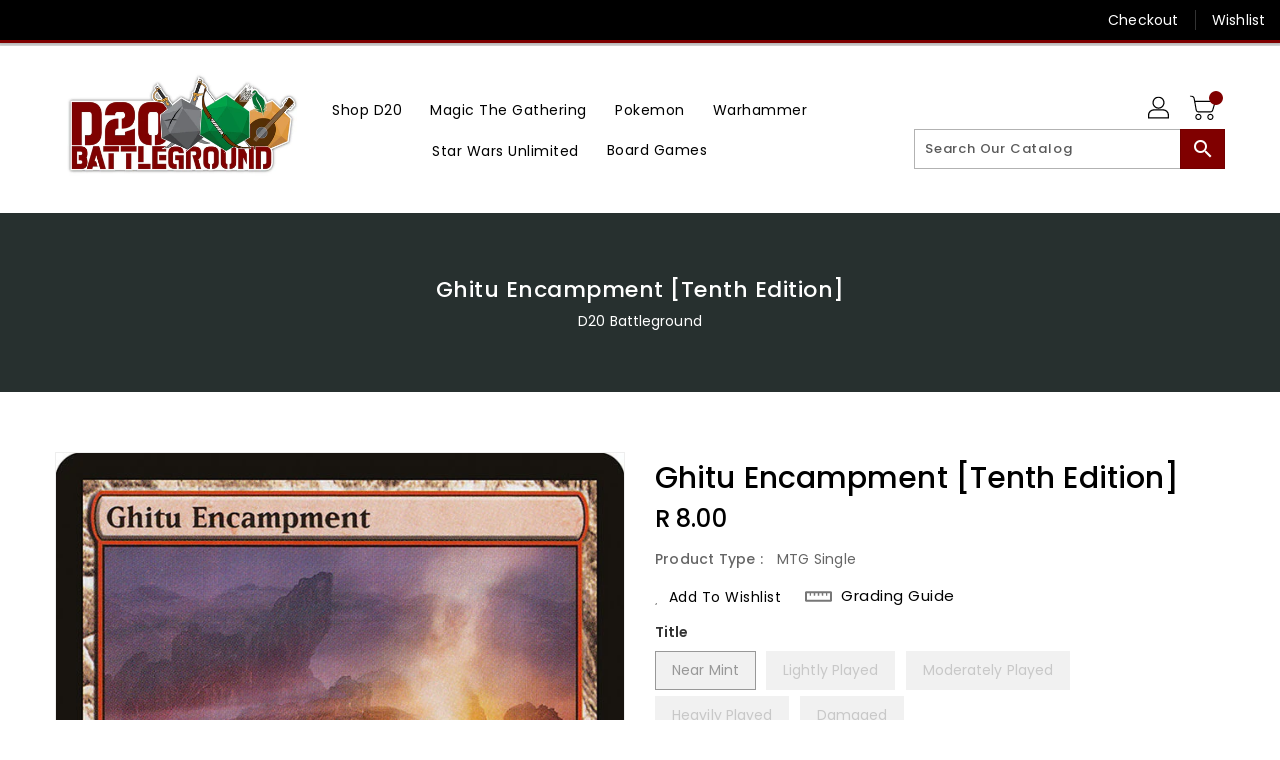

--- FILE ---
content_type: text/css
request_url: https://d20battleground.co.za/cdn/shop/t/5/assets/binderVariables.css?v=112803782500991100401753955834
body_size: 29
content:
:root{--brand-secondary: #800000;--primary-font: Poppins;--secondary-font: K2D;--button-bg-color: #800000;--button-text-color: #ffffff;--button-bg-hover-color: #a8a8a8;--button-text-hover-color: #800000;--breadcrumb-color: #ffffff;--footer-heading-color: #800000;--footer-bg-color: #202020;--footer-text-color: #a8a8a8;--footer-text-hover-color: #ffffff;--navbar-background-color: #000000;--navbar-text-color: #ffffff;--navbar-text-hover-color: #800000;--product-bg-color: #800000;--product-icon-color: #ffffff;--product-bg-hover-color: #a8a8a8;--product-icon-hover-color: #ffffff;--navbar-border-color: #800000;--color-text: #333333;--color-body-text: #788188;--color-blankstate: rgba(120, 129, 136, .35);--color-blankstate-border: rgba(120, 129, 136, .2);--color-blankstate-background: rgba(120, 129, 136, .1);--color-sale-text: #7796a8;--color-small-button: #ffffff;--color-small-button-text: #3d4246;--color-text-field: #fff;--color-text-field-text: #000;--color-navigation-text: #333333;--color-btn-primary: #7796a8;--color-btn-primary-text: #fff;--color-body: #fff;--color-bg: #fff;--color-bg-alt: rgba(120, 129, 136, .05);--color-overlay-title-text: #fff;--color-image-overlay: #3d4246;--opacity-image-overlay: .25;--color-border: #e8e9eb;--color-banner-border: rgba(128, 0, 0, .05);--color-desktop-checkout-bkg: rgba(255, 255, 255, .2);--color-category-block-header-border: rgba(255, 255, 255, .6);--color-special-collection-title-bkg: rgba(128, 0, 0, .8);--color-contact-info-icon-border: rgba(168, 168, 168, .3);--color-footer-border: rgba(168, 168, 168, .2);--color-newsletter-input-border: rgba(168, 168, 168, .5);--font-stack-header: Poppins;--font-stack-body: Poppins;--svg-select-icon: url(//d20battleground.co.za/cdn/shop/t/5/assets/ico-select.svg?v=155563818344741998551653668587);--ajax-loader: url(//d20battleground.co.za/cdn/shop/t/5/assets/ajax-loader.gif?v=41356863302472015721653668539);--grid-list-sprite: url(//d20battleground.co.za/cdn/shop/t/5/assets/grid-list-sprite.png?v=9321474455035195301653668478);--comment-blog: url(//d20battleground.co.za/cdn/shop/t/5/assets/comment-blog.jpg?v=72130053099716583031653668515);--write-review: url(//d20battleground.co.za/cdn/shop/t/5/assets/write-review.png?2561);--dropdown-sprite: url(//d20battleground.co.za/cdn/shop/t/5/assets/dropdown-sprite.png?v=23516386153762416671653668498)}
/*# sourceMappingURL=/cdn/shop/t/5/assets/binderVariables.css.map?v=112803782500991100401753955834 */
